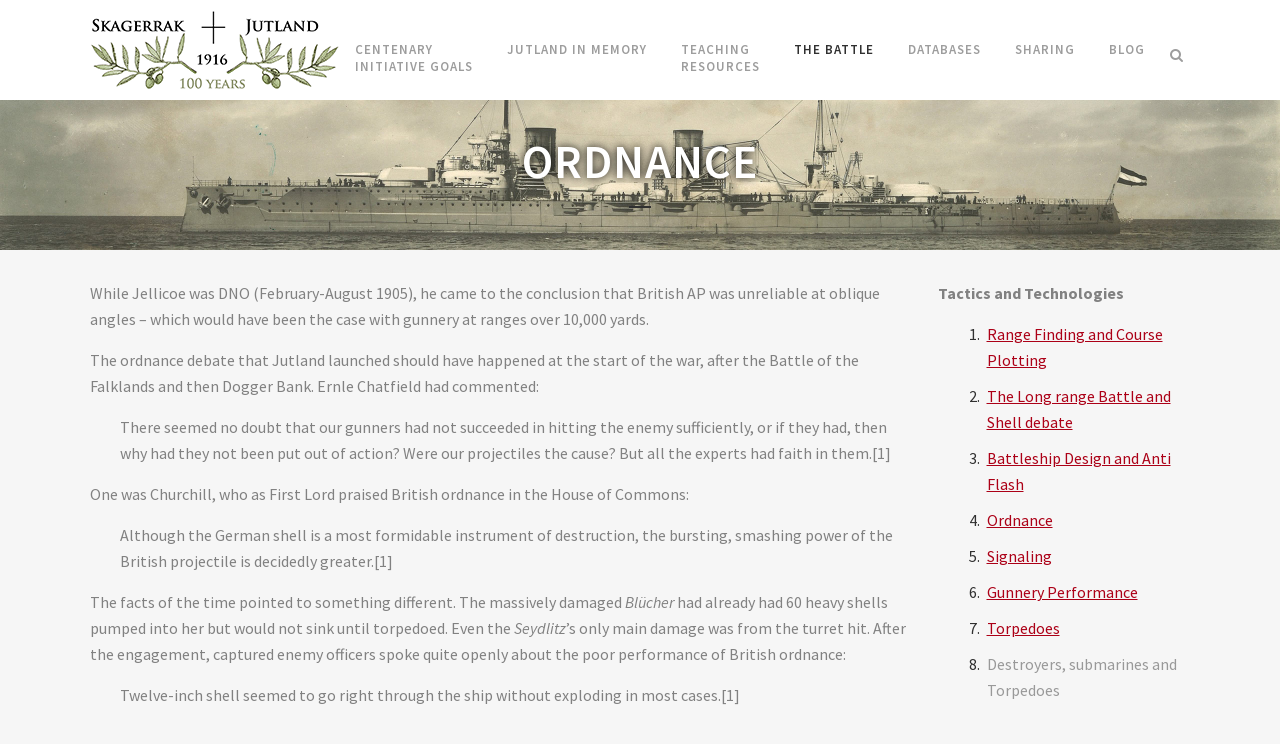

--- FILE ---
content_type: text/html; charset=UTF-8
request_url: https://www.jutland1916.com/tactics-and-technologies-4/ordnance-2/
body_size: 15571
content:
	<!DOCTYPE html>
<html lang="en-US">
<head>
	<meta charset="UTF-8" />
	
	<title>Ordnance - The Battle of Jutland - Centenary Initiative</title>

	
			
						<meta name="viewport" content="width=device-width,initial-scale=1,user-scalable=no">
		
	<link rel="profile" href="https://gmpg.org/xfn/11" />
	<link rel="pingback" href="https://www.jutland1916.com/xmlrpc.php" />
	<link rel="shortcut icon" type="image/x-icon" href="">
	<link rel="apple-touch-icon" href=""/>
	<link href='//fonts.googleapis.com/css?family=Raleway:100,200,300,400,500,600,700,800,900,300italic,400italic|Source+Sans+Pro:100,200,300,400,500,600,700,800,900,300italic,400italic&subset=latin,latin-ext' rel='stylesheet' type='text/css'>
<meta name='robots' content='index, follow, max-image-preview:large, max-snippet:-1, max-video-preview:-1' />

	<!-- This site is optimized with the Yoast SEO plugin v26.5 - https://yoast.com/wordpress/plugins/seo/ -->
	<meta name="description" content="Website dedicated to the Centenary of the Battle of Jutland (1916-2016): Ordnance" />
	<link rel="canonical" href="https://www.jutland1916.com/tactics-and-technologies-4/ordnance-2/" />
	<meta property="og:locale" content="en_US" />
	<meta property="og:type" content="article" />
	<meta property="og:title" content="Ordnance - The Battle of Jutland - Centenary Initiative" />
	<meta property="og:description" content="Website dedicated to the Centenary of the Battle of Jutland (1916-2016): Ordnance" />
	<meta property="og:url" content="https://www.jutland1916.com/tactics-and-technologies-4/ordnance-2/" />
	<meta property="og:site_name" content="The Battle of Jutland - Centenary Initiative" />
	<meta property="article:modified_time" content="2016-02-26T12:25:08+00:00" />
	<meta property="og:image" content="https://www.jutland1916.com/wp-content/uploads/Cartridge-12in.-B.L.-Cordite-M.D.-65LB-Size-45-Mark-1.jpg" />
	<meta name="twitter:card" content="summary_large_image" />
	<meta name="twitter:label1" content="Est. reading time" />
	<meta name="twitter:data1" content="4 minutes" />
	<script type="application/ld+json" class="yoast-schema-graph">{"@context":"https://schema.org","@graph":[{"@type":"WebPage","@id":"https://www.jutland1916.com/tactics-and-technologies-4/ordnance-2/","url":"https://www.jutland1916.com/tactics-and-technologies-4/ordnance-2/","name":"Ordnance - The Battle of Jutland - Centenary Initiative","isPartOf":{"@id":"https://www.jutland1916.com/#website"},"primaryImageOfPage":{"@id":"https://www.jutland1916.com/tactics-and-technologies-4/ordnance-2/#primaryimage"},"image":{"@id":"https://www.jutland1916.com/tactics-and-technologies-4/ordnance-2/#primaryimage"},"thumbnailUrl":"https://www.jutland1916.com/wp-content/uploads/Cartridge-12in.-B.L.-Cordite-M.D.-65LB-Size-45-Mark-1.jpg","datePublished":"2016-01-15T15:07:14+00:00","dateModified":"2016-02-26T12:25:08+00:00","description":"Website dedicated to the Centenary of the Battle of Jutland (1916-2016): Ordnance","breadcrumb":{"@id":"https://www.jutland1916.com/tactics-and-technologies-4/ordnance-2/#breadcrumb"},"inLanguage":"en-US","potentialAction":[{"@type":"ReadAction","target":["https://www.jutland1916.com/tactics-and-technologies-4/ordnance-2/"]}]},{"@type":"ImageObject","inLanguage":"en-US","@id":"https://www.jutland1916.com/tactics-and-technologies-4/ordnance-2/#primaryimage","url":"https://www.jutland1916.com/wp-content/uploads/Cartridge-12in.-B.L.-Cordite-M.D.-65LB-Size-45-Mark-1.jpg","contentUrl":"https://www.jutland1916.com/wp-content/uploads/Cartridge-12in.-B.L.-Cordite-M.D.-65LB-Size-45-Mark-1.jpg"},{"@type":"BreadcrumbList","@id":"https://www.jutland1916.com/tactics-and-technologies-4/ordnance-2/#breadcrumb","itemListElement":[{"@type":"ListItem","position":1,"name":"Home","item":"https://www.jutland1916.com/"},{"@type":"ListItem","position":2,"name":"Tactics and Technologies","item":"https://www.jutland1916.com/tactics-and-technologies-4/"},{"@type":"ListItem","position":3,"name":"Ordnance"}]},{"@type":"WebSite","@id":"https://www.jutland1916.com/#website","url":"https://www.jutland1916.com/","name":"The Battle of Jutland - Centenary Initiative","description":"","potentialAction":[{"@type":"SearchAction","target":{"@type":"EntryPoint","urlTemplate":"https://www.jutland1916.com/?s={search_term_string}"},"query-input":{"@type":"PropertyValueSpecification","valueRequired":true,"valueName":"search_term_string"}}],"inLanguage":"en-US"}]}</script>
	<!-- / Yoast SEO plugin. -->


<link rel='dns-prefetch' href='//code.jquery.com' />
<link rel="alternate" type="application/rss+xml" title="The Battle of Jutland - Centenary Initiative &raquo; Feed" href="https://www.jutland1916.com/feed/" />
<link rel="alternate" type="application/rss+xml" title="The Battle of Jutland - Centenary Initiative &raquo; Comments Feed" href="https://www.jutland1916.com/comments/feed/" />
<link rel="alternate" type="application/rss+xml" title="The Battle of Jutland - Centenary Initiative &raquo; Ordnance Comments Feed" href="https://www.jutland1916.com/tactics-and-technologies-4/ordnance-2/feed/" />
<link rel="alternate" title="oEmbed (JSON)" type="application/json+oembed" href="https://www.jutland1916.com/wp-json/oembed/1.0/embed?url=https%3A%2F%2Fwww.jutland1916.com%2Ftactics-and-technologies-4%2Fordnance-2%2F" />
<link rel="alternate" title="oEmbed (XML)" type="text/xml+oembed" href="https://www.jutland1916.com/wp-json/oembed/1.0/embed?url=https%3A%2F%2Fwww.jutland1916.com%2Ftactics-and-technologies-4%2Fordnance-2%2F&#038;format=xml" />
		<!-- This site uses the Google Analytics by ExactMetrics plugin v8.11.1 - Using Analytics tracking - https://www.exactmetrics.com/ -->
							<script src="//www.googletagmanager.com/gtag/js?id=G-H3LSTCVX55"  data-cfasync="false" data-wpfc-render="false" type="text/javascript" async></script>
			<script data-cfasync="false" data-wpfc-render="false" type="text/javascript">
				var em_version = '8.11.1';
				var em_track_user = true;
				var em_no_track_reason = '';
								var ExactMetricsDefaultLocations = {"page_location":"https:\/\/www.jutland1916.com\/tactics-and-technologies-4\/ordnance-2\/"};
								if ( typeof ExactMetricsPrivacyGuardFilter === 'function' ) {
					var ExactMetricsLocations = (typeof ExactMetricsExcludeQuery === 'object') ? ExactMetricsPrivacyGuardFilter( ExactMetricsExcludeQuery ) : ExactMetricsPrivacyGuardFilter( ExactMetricsDefaultLocations );
				} else {
					var ExactMetricsLocations = (typeof ExactMetricsExcludeQuery === 'object') ? ExactMetricsExcludeQuery : ExactMetricsDefaultLocations;
				}

								var disableStrs = [
										'ga-disable-G-H3LSTCVX55',
									];

				/* Function to detect opted out users */
				function __gtagTrackerIsOptedOut() {
					for (var index = 0; index < disableStrs.length; index++) {
						if (document.cookie.indexOf(disableStrs[index] + '=true') > -1) {
							return true;
						}
					}

					return false;
				}

				/* Disable tracking if the opt-out cookie exists. */
				if (__gtagTrackerIsOptedOut()) {
					for (var index = 0; index < disableStrs.length; index++) {
						window[disableStrs[index]] = true;
					}
				}

				/* Opt-out function */
				function __gtagTrackerOptout() {
					for (var index = 0; index < disableStrs.length; index++) {
						document.cookie = disableStrs[index] + '=true; expires=Thu, 31 Dec 2099 23:59:59 UTC; path=/';
						window[disableStrs[index]] = true;
					}
				}

				if ('undefined' === typeof gaOptout) {
					function gaOptout() {
						__gtagTrackerOptout();
					}
				}
								window.dataLayer = window.dataLayer || [];

				window.ExactMetricsDualTracker = {
					helpers: {},
					trackers: {},
				};
				if (em_track_user) {
					function __gtagDataLayer() {
						dataLayer.push(arguments);
					}

					function __gtagTracker(type, name, parameters) {
						if (!parameters) {
							parameters = {};
						}

						if (parameters.send_to) {
							__gtagDataLayer.apply(null, arguments);
							return;
						}

						if (type === 'event') {
														parameters.send_to = exactmetrics_frontend.v4_id;
							var hookName = name;
							if (typeof parameters['event_category'] !== 'undefined') {
								hookName = parameters['event_category'] + ':' + name;
							}

							if (typeof ExactMetricsDualTracker.trackers[hookName] !== 'undefined') {
								ExactMetricsDualTracker.trackers[hookName](parameters);
							} else {
								__gtagDataLayer('event', name, parameters);
							}
							
						} else {
							__gtagDataLayer.apply(null, arguments);
						}
					}

					__gtagTracker('js', new Date());
					__gtagTracker('set', {
						'developer_id.dNDMyYj': true,
											});
					if ( ExactMetricsLocations.page_location ) {
						__gtagTracker('set', ExactMetricsLocations);
					}
										__gtagTracker('config', 'G-H3LSTCVX55', {"forceSSL":"true"} );
										window.gtag = __gtagTracker;										(function () {
						/* https://developers.google.com/analytics/devguides/collection/analyticsjs/ */
						/* ga and __gaTracker compatibility shim. */
						var noopfn = function () {
							return null;
						};
						var newtracker = function () {
							return new Tracker();
						};
						var Tracker = function () {
							return null;
						};
						var p = Tracker.prototype;
						p.get = noopfn;
						p.set = noopfn;
						p.send = function () {
							var args = Array.prototype.slice.call(arguments);
							args.unshift('send');
							__gaTracker.apply(null, args);
						};
						var __gaTracker = function () {
							var len = arguments.length;
							if (len === 0) {
								return;
							}
							var f = arguments[len - 1];
							if (typeof f !== 'object' || f === null || typeof f.hitCallback !== 'function') {
								if ('send' === arguments[0]) {
									var hitConverted, hitObject = false, action;
									if ('event' === arguments[1]) {
										if ('undefined' !== typeof arguments[3]) {
											hitObject = {
												'eventAction': arguments[3],
												'eventCategory': arguments[2],
												'eventLabel': arguments[4],
												'value': arguments[5] ? arguments[5] : 1,
											}
										}
									}
									if ('pageview' === arguments[1]) {
										if ('undefined' !== typeof arguments[2]) {
											hitObject = {
												'eventAction': 'page_view',
												'page_path': arguments[2],
											}
										}
									}
									if (typeof arguments[2] === 'object') {
										hitObject = arguments[2];
									}
									if (typeof arguments[5] === 'object') {
										Object.assign(hitObject, arguments[5]);
									}
									if ('undefined' !== typeof arguments[1].hitType) {
										hitObject = arguments[1];
										if ('pageview' === hitObject.hitType) {
											hitObject.eventAction = 'page_view';
										}
									}
									if (hitObject) {
										action = 'timing' === arguments[1].hitType ? 'timing_complete' : hitObject.eventAction;
										hitConverted = mapArgs(hitObject);
										__gtagTracker('event', action, hitConverted);
									}
								}
								return;
							}

							function mapArgs(args) {
								var arg, hit = {};
								var gaMap = {
									'eventCategory': 'event_category',
									'eventAction': 'event_action',
									'eventLabel': 'event_label',
									'eventValue': 'event_value',
									'nonInteraction': 'non_interaction',
									'timingCategory': 'event_category',
									'timingVar': 'name',
									'timingValue': 'value',
									'timingLabel': 'event_label',
									'page': 'page_path',
									'location': 'page_location',
									'title': 'page_title',
									'referrer' : 'page_referrer',
								};
								for (arg in args) {
																		if (!(!args.hasOwnProperty(arg) || !gaMap.hasOwnProperty(arg))) {
										hit[gaMap[arg]] = args[arg];
									} else {
										hit[arg] = args[arg];
									}
								}
								return hit;
							}

							try {
								f.hitCallback();
							} catch (ex) {
							}
						};
						__gaTracker.create = newtracker;
						__gaTracker.getByName = newtracker;
						__gaTracker.getAll = function () {
							return [];
						};
						__gaTracker.remove = noopfn;
						__gaTracker.loaded = true;
						window['__gaTracker'] = __gaTracker;
					})();
									} else {
										console.log("");
					(function () {
						function __gtagTracker() {
							return null;
						}

						window['__gtagTracker'] = __gtagTracker;
						window['gtag'] = __gtagTracker;
					})();
									}
			</script>
							<!-- / Google Analytics by ExactMetrics -->
		<style id='wp-img-auto-sizes-contain-inline-css' type='text/css'>
img:is([sizes=auto i],[sizes^="auto," i]){contain-intrinsic-size:3000px 1500px}
/*# sourceURL=wp-img-auto-sizes-contain-inline-css */
</style>
<style id='wp-emoji-styles-inline-css' type='text/css'>

	img.wp-smiley, img.emoji {
		display: inline !important;
		border: none !important;
		box-shadow: none !important;
		height: 1em !important;
		width: 1em !important;
		margin: 0 0.07em !important;
		vertical-align: -0.1em !important;
		background: none !important;
		padding: 0 !important;
	}
/*# sourceURL=wp-emoji-styles-inline-css */
</style>
<link rel='stylesheet' id='wp-block-library-css' href='https://www.jutland1916.com/wp-includes/css/dist/block-library/style.min.css?ver=37d66794e7da7fb58d7c7c2931e16cde' type='text/css' media='all' />
<style id='global-styles-inline-css' type='text/css'>
:root{--wp--preset--aspect-ratio--square: 1;--wp--preset--aspect-ratio--4-3: 4/3;--wp--preset--aspect-ratio--3-4: 3/4;--wp--preset--aspect-ratio--3-2: 3/2;--wp--preset--aspect-ratio--2-3: 2/3;--wp--preset--aspect-ratio--16-9: 16/9;--wp--preset--aspect-ratio--9-16: 9/16;--wp--preset--color--black: #000000;--wp--preset--color--cyan-bluish-gray: #abb8c3;--wp--preset--color--white: #ffffff;--wp--preset--color--pale-pink: #f78da7;--wp--preset--color--vivid-red: #cf2e2e;--wp--preset--color--luminous-vivid-orange: #ff6900;--wp--preset--color--luminous-vivid-amber: #fcb900;--wp--preset--color--light-green-cyan: #7bdcb5;--wp--preset--color--vivid-green-cyan: #00d084;--wp--preset--color--pale-cyan-blue: #8ed1fc;--wp--preset--color--vivid-cyan-blue: #0693e3;--wp--preset--color--vivid-purple: #9b51e0;--wp--preset--gradient--vivid-cyan-blue-to-vivid-purple: linear-gradient(135deg,rgb(6,147,227) 0%,rgb(155,81,224) 100%);--wp--preset--gradient--light-green-cyan-to-vivid-green-cyan: linear-gradient(135deg,rgb(122,220,180) 0%,rgb(0,208,130) 100%);--wp--preset--gradient--luminous-vivid-amber-to-luminous-vivid-orange: linear-gradient(135deg,rgb(252,185,0) 0%,rgb(255,105,0) 100%);--wp--preset--gradient--luminous-vivid-orange-to-vivid-red: linear-gradient(135deg,rgb(255,105,0) 0%,rgb(207,46,46) 100%);--wp--preset--gradient--very-light-gray-to-cyan-bluish-gray: linear-gradient(135deg,rgb(238,238,238) 0%,rgb(169,184,195) 100%);--wp--preset--gradient--cool-to-warm-spectrum: linear-gradient(135deg,rgb(74,234,220) 0%,rgb(151,120,209) 20%,rgb(207,42,186) 40%,rgb(238,44,130) 60%,rgb(251,105,98) 80%,rgb(254,248,76) 100%);--wp--preset--gradient--blush-light-purple: linear-gradient(135deg,rgb(255,206,236) 0%,rgb(152,150,240) 100%);--wp--preset--gradient--blush-bordeaux: linear-gradient(135deg,rgb(254,205,165) 0%,rgb(254,45,45) 50%,rgb(107,0,62) 100%);--wp--preset--gradient--luminous-dusk: linear-gradient(135deg,rgb(255,203,112) 0%,rgb(199,81,192) 50%,rgb(65,88,208) 100%);--wp--preset--gradient--pale-ocean: linear-gradient(135deg,rgb(255,245,203) 0%,rgb(182,227,212) 50%,rgb(51,167,181) 100%);--wp--preset--gradient--electric-grass: linear-gradient(135deg,rgb(202,248,128) 0%,rgb(113,206,126) 100%);--wp--preset--gradient--midnight: linear-gradient(135deg,rgb(2,3,129) 0%,rgb(40,116,252) 100%);--wp--preset--font-size--small: 13px;--wp--preset--font-size--medium: 20px;--wp--preset--font-size--large: 36px;--wp--preset--font-size--x-large: 42px;--wp--preset--spacing--20: 0.44rem;--wp--preset--spacing--30: 0.67rem;--wp--preset--spacing--40: 1rem;--wp--preset--spacing--50: 1.5rem;--wp--preset--spacing--60: 2.25rem;--wp--preset--spacing--70: 3.38rem;--wp--preset--spacing--80: 5.06rem;--wp--preset--shadow--natural: 6px 6px 9px rgba(0, 0, 0, 0.2);--wp--preset--shadow--deep: 12px 12px 50px rgba(0, 0, 0, 0.4);--wp--preset--shadow--sharp: 6px 6px 0px rgba(0, 0, 0, 0.2);--wp--preset--shadow--outlined: 6px 6px 0px -3px rgb(255, 255, 255), 6px 6px rgb(0, 0, 0);--wp--preset--shadow--crisp: 6px 6px 0px rgb(0, 0, 0);}:where(.is-layout-flex){gap: 0.5em;}:where(.is-layout-grid){gap: 0.5em;}body .is-layout-flex{display: flex;}.is-layout-flex{flex-wrap: wrap;align-items: center;}.is-layout-flex > :is(*, div){margin: 0;}body .is-layout-grid{display: grid;}.is-layout-grid > :is(*, div){margin: 0;}:where(.wp-block-columns.is-layout-flex){gap: 2em;}:where(.wp-block-columns.is-layout-grid){gap: 2em;}:where(.wp-block-post-template.is-layout-flex){gap: 1.25em;}:where(.wp-block-post-template.is-layout-grid){gap: 1.25em;}.has-black-color{color: var(--wp--preset--color--black) !important;}.has-cyan-bluish-gray-color{color: var(--wp--preset--color--cyan-bluish-gray) !important;}.has-white-color{color: var(--wp--preset--color--white) !important;}.has-pale-pink-color{color: var(--wp--preset--color--pale-pink) !important;}.has-vivid-red-color{color: var(--wp--preset--color--vivid-red) !important;}.has-luminous-vivid-orange-color{color: var(--wp--preset--color--luminous-vivid-orange) !important;}.has-luminous-vivid-amber-color{color: var(--wp--preset--color--luminous-vivid-amber) !important;}.has-light-green-cyan-color{color: var(--wp--preset--color--light-green-cyan) !important;}.has-vivid-green-cyan-color{color: var(--wp--preset--color--vivid-green-cyan) !important;}.has-pale-cyan-blue-color{color: var(--wp--preset--color--pale-cyan-blue) !important;}.has-vivid-cyan-blue-color{color: var(--wp--preset--color--vivid-cyan-blue) !important;}.has-vivid-purple-color{color: var(--wp--preset--color--vivid-purple) !important;}.has-black-background-color{background-color: var(--wp--preset--color--black) !important;}.has-cyan-bluish-gray-background-color{background-color: var(--wp--preset--color--cyan-bluish-gray) !important;}.has-white-background-color{background-color: var(--wp--preset--color--white) !important;}.has-pale-pink-background-color{background-color: var(--wp--preset--color--pale-pink) !important;}.has-vivid-red-background-color{background-color: var(--wp--preset--color--vivid-red) !important;}.has-luminous-vivid-orange-background-color{background-color: var(--wp--preset--color--luminous-vivid-orange) !important;}.has-luminous-vivid-amber-background-color{background-color: var(--wp--preset--color--luminous-vivid-amber) !important;}.has-light-green-cyan-background-color{background-color: var(--wp--preset--color--light-green-cyan) !important;}.has-vivid-green-cyan-background-color{background-color: var(--wp--preset--color--vivid-green-cyan) !important;}.has-pale-cyan-blue-background-color{background-color: var(--wp--preset--color--pale-cyan-blue) !important;}.has-vivid-cyan-blue-background-color{background-color: var(--wp--preset--color--vivid-cyan-blue) !important;}.has-vivid-purple-background-color{background-color: var(--wp--preset--color--vivid-purple) !important;}.has-black-border-color{border-color: var(--wp--preset--color--black) !important;}.has-cyan-bluish-gray-border-color{border-color: var(--wp--preset--color--cyan-bluish-gray) !important;}.has-white-border-color{border-color: var(--wp--preset--color--white) !important;}.has-pale-pink-border-color{border-color: var(--wp--preset--color--pale-pink) !important;}.has-vivid-red-border-color{border-color: var(--wp--preset--color--vivid-red) !important;}.has-luminous-vivid-orange-border-color{border-color: var(--wp--preset--color--luminous-vivid-orange) !important;}.has-luminous-vivid-amber-border-color{border-color: var(--wp--preset--color--luminous-vivid-amber) !important;}.has-light-green-cyan-border-color{border-color: var(--wp--preset--color--light-green-cyan) !important;}.has-vivid-green-cyan-border-color{border-color: var(--wp--preset--color--vivid-green-cyan) !important;}.has-pale-cyan-blue-border-color{border-color: var(--wp--preset--color--pale-cyan-blue) !important;}.has-vivid-cyan-blue-border-color{border-color: var(--wp--preset--color--vivid-cyan-blue) !important;}.has-vivid-purple-border-color{border-color: var(--wp--preset--color--vivid-purple) !important;}.has-vivid-cyan-blue-to-vivid-purple-gradient-background{background: var(--wp--preset--gradient--vivid-cyan-blue-to-vivid-purple) !important;}.has-light-green-cyan-to-vivid-green-cyan-gradient-background{background: var(--wp--preset--gradient--light-green-cyan-to-vivid-green-cyan) !important;}.has-luminous-vivid-amber-to-luminous-vivid-orange-gradient-background{background: var(--wp--preset--gradient--luminous-vivid-amber-to-luminous-vivid-orange) !important;}.has-luminous-vivid-orange-to-vivid-red-gradient-background{background: var(--wp--preset--gradient--luminous-vivid-orange-to-vivid-red) !important;}.has-very-light-gray-to-cyan-bluish-gray-gradient-background{background: var(--wp--preset--gradient--very-light-gray-to-cyan-bluish-gray) !important;}.has-cool-to-warm-spectrum-gradient-background{background: var(--wp--preset--gradient--cool-to-warm-spectrum) !important;}.has-blush-light-purple-gradient-background{background: var(--wp--preset--gradient--blush-light-purple) !important;}.has-blush-bordeaux-gradient-background{background: var(--wp--preset--gradient--blush-bordeaux) !important;}.has-luminous-dusk-gradient-background{background: var(--wp--preset--gradient--luminous-dusk) !important;}.has-pale-ocean-gradient-background{background: var(--wp--preset--gradient--pale-ocean) !important;}.has-electric-grass-gradient-background{background: var(--wp--preset--gradient--electric-grass) !important;}.has-midnight-gradient-background{background: var(--wp--preset--gradient--midnight) !important;}.has-small-font-size{font-size: var(--wp--preset--font-size--small) !important;}.has-medium-font-size{font-size: var(--wp--preset--font-size--medium) !important;}.has-large-font-size{font-size: var(--wp--preset--font-size--large) !important;}.has-x-large-font-size{font-size: var(--wp--preset--font-size--x-large) !important;}
/*# sourceURL=global-styles-inline-css */
</style>

<style id='classic-theme-styles-inline-css' type='text/css'>
/*! This file is auto-generated */
.wp-block-button__link{color:#fff;background-color:#32373c;border-radius:9999px;box-shadow:none;text-decoration:none;padding:calc(.667em + 2px) calc(1.333em + 2px);font-size:1.125em}.wp-block-file__button{background:#32373c;color:#fff;text-decoration:none}
/*# sourceURL=/wp-includes/css/classic-themes.min.css */
</style>
<link rel='stylesheet' id='default_style-css' href='https://www.jutland1916.com/wp-content/themes/bridge/style.css?ver=37d66794e7da7fb58d7c7c2931e16cde' type='text/css' media='all' />
<link rel='stylesheet' id='qode_font_awesome-css' href='https://www.jutland1916.com/wp-content/themes/bridge/css/font-awesome/css/font-awesome.min.css?ver=37d66794e7da7fb58d7c7c2931e16cde' type='text/css' media='all' />
<link rel='stylesheet' id='qode_font_elegant-css' href='https://www.jutland1916.com/wp-content/themes/bridge/css/elegant-icons/style.min.css?ver=37d66794e7da7fb58d7c7c2931e16cde' type='text/css' media='all' />
<link rel='stylesheet' id='qode_linea_icons-css' href='https://www.jutland1916.com/wp-content/themes/bridge/css/linea-icons/style.css?ver=37d66794e7da7fb58d7c7c2931e16cde' type='text/css' media='all' />
<link rel='stylesheet' id='stylesheet-css' href='https://www.jutland1916.com/wp-content/themes/bridge/css/stylesheet.min.css?ver=37d66794e7da7fb58d7c7c2931e16cde' type='text/css' media='all' />
<link rel='stylesheet' id='qode_print-css' href='https://www.jutland1916.com/wp-content/themes/bridge/css/print.css?ver=37d66794e7da7fb58d7c7c2931e16cde' type='text/css' media='all' />
<link rel='stylesheet' id='mac_stylesheet-css' href='https://www.jutland1916.com/wp-content/themes/bridge/css/mac_stylesheet.css?ver=37d66794e7da7fb58d7c7c2931e16cde' type='text/css' media='all' />
<link rel='stylesheet' id='webkit-css' href='https://www.jutland1916.com/wp-content/themes/bridge/css/webkit_stylesheet.css?ver=37d66794e7da7fb58d7c7c2931e16cde' type='text/css' media='all' />
<link rel='stylesheet' id='style_dynamic-css' href='https://www.jutland1916.com/wp-content/themes/bridge/css/style_dynamic.css?ver=1748934798' type='text/css' media='all' />
<link rel='stylesheet' id='responsive-css' href='https://www.jutland1916.com/wp-content/themes/bridge/css/responsive.min.css?ver=37d66794e7da7fb58d7c7c2931e16cde' type='text/css' media='all' />
<link rel='stylesheet' id='style_dynamic_responsive-css' href='https://www.jutland1916.com/wp-content/themes/bridge/css/style_dynamic_responsive.css?ver=1748934798' type='text/css' media='all' />
<link rel='stylesheet' id='js_composer_front-css' href='https://www.jutland1916.com/wp-content/plugins/js_composer/assets/css/js_composer.min.css?ver=4.11.2.1' type='text/css' media='all' />
<link rel='stylesheet' id='custom_css-css' href='https://www.jutland1916.com/wp-content/themes/bridge/css/custom_css.css?ver=1748934798' type='text/css' media='all' />
<link rel='stylesheet' id='subscribe-by-email-widget-css-css' href='https://www.jutland1916.com/wp-content/plugins/subscribe-by-email/assets/css/widget/widget.css?ver=20130522' type='text/css' media='all' />
<link rel='stylesheet' id='childstyle-css' href='https://www.jutland1916.com/wp-content/themes/bridge-child/style.css?ver=37d66794e7da7fb58d7c7c2931e16cde' type='text/css' media='all' />
<link rel='stylesheet' id='datatables-css' href='https://www.jutland1916.com/wp-content/themes/bridge-child/css/datatables.css?ver=37d66794e7da7fb58d7c7c2931e16cde' type='text/css' media='all' />
<link rel='stylesheet' id='imagezoom-css' href='https://www.jutland1916.com/wp-content/themes/bridge-child/css/imagezoom.css?ver=37d66794e7da7fb58d7c7c2931e16cde' type='text/css' media='all' />
<link rel='stylesheet' id='sbe-form-css-css' href='https://www.jutland1916.com/wp-content/plugins/subscribe-by-email/assets//css/shortcode.css?ver=20140212' type='text/css' media='all' />
<script type="text/javascript" src="https://www.jutland1916.com/wp-content/plugins/google-analytics-dashboard-for-wp/assets/js/frontend-gtag.min.js?ver=8.11.1" id="exactmetrics-frontend-script-js" async="async" data-wp-strategy="async"></script>
<script data-cfasync="false" data-wpfc-render="false" type="text/javascript" id='exactmetrics-frontend-script-js-extra'>/* <![CDATA[ */
var exactmetrics_frontend = {"js_events_tracking":"true","download_extensions":"zip,mp3,mpeg,pdf,docx,pptx,xlsx,rar","inbound_paths":"[{\"path\":\"\\\/go\\\/\",\"label\":\"affiliate\"},{\"path\":\"\\\/recommend\\\/\",\"label\":\"affiliate\"}]","home_url":"https:\/\/www.jutland1916.com","hash_tracking":"false","v4_id":"G-H3LSTCVX55"};/* ]]> */
</script>
<script type="text/javascript" id="wpgmza_data-js-extra">
/* <![CDATA[ */
var wpgmza_google_api_status = {"message":"Enqueued","code":"ENQUEUED"};
//# sourceURL=wpgmza_data-js-extra
/* ]]> */
</script>
<script type="text/javascript" src="https://www.jutland1916.com/wp-content/plugins/wp-google-maps/wpgmza_data.js?ver=37d66794e7da7fb58d7c7c2931e16cde" id="wpgmza_data-js"></script>
<script type="text/javascript" src="https://code.jquery.com/jquery-1.11.3.min.js?ver=1.11.3" id="jquery-js"></script>
<script type="text/javascript" id="sbe-widget-js-js-extra">
/* <![CDATA[ */
var sbe_widget_captions = {"ajaxurl":"https://www.jutland1916.com/wp-admin/admin-ajax.php","nonce":"b0e765c8a2"};
//# sourceURL=sbe-widget-js-js-extra
/* ]]> */
</script>
<script type="text/javascript" src="https://www.jutland1916.com/wp-content/plugins/subscribe-by-email/assets/js/widget.js?ver=37d66794e7da7fb58d7c7c2931e16cde" id="sbe-widget-js-js"></script>
<link rel="https://api.w.org/" href="https://www.jutland1916.com/wp-json/" /><link rel="alternate" title="JSON" type="application/json" href="https://www.jutland1916.com/wp-json/wp/v2/pages/33075" /><link rel="EditURI" type="application/rsd+xml" title="RSD" href="https://www.jutland1916.com/xmlrpc.php?rsd" />
<style type="text/css">.recentcomments a{display:inline !important;padding:0 !important;margin:0 !important;}</style><meta name="generator" content="Powered by Visual Composer - drag and drop page builder for WordPress."/>
<!--[if lte IE 9]><link rel="stylesheet" type="text/css" href="https://www.jutland1916.com/wp-content/plugins/js_composer/assets/css/vc_lte_ie9.min.css" media="screen"><![endif]--><!--[if IE  8]><link rel="stylesheet" type="text/css" href="https://www.jutland1916.com/wp-content/plugins/js_composer/assets/css/vc-ie8.min.css" media="screen"><![endif]--><noscript><style type="text/css"> .wpb_animate_when_almost_visible { opacity: 1; }</style></noscript></head>

<body data-rsssl=1 class="wp-singular page-template-default page page-id-33075 page-child parent-pageid-33030 wp-theme-bridge wp-child-theme-bridge-child  qode-child-theme-ver-1.0.0 qode-theme-ver-9.1.3 wpb-js-composer js-comp-ver-4.11.2.1 vc_responsive">

						<div class="wrapper">
	<div class="wrapper_inner">
	<!-- Google Analytics start -->
		<!-- Google Analytics end -->

	


<header class=" scroll_header_top_area  stick scrolled_not_transparent page_header">
    <div class="header_inner clearfix">

		
					<form role="search" id="searchform" action="https://www.jutland1916.com/" class="qode_search_form" method="get">
									<div class="container">
					<div class="container_inner clearfix">
				
                <i class="qode_icon_font_awesome fa fa-search qode_icon_in_search" ></i>				<input type="text" placeholder="Search" name="s" class="qode_search_field" autocomplete="off" />
				<input type="submit" value="Search" />

				<div class="qode_search_close">
					<a href="#">
                        <i class="qode_icon_font_awesome fa fa-times qode_icon_in_search" ></i>					</a>
				</div>
										</div>
					</div>
							</form>
				
		<div class="header_top_bottom_holder">
		<div class="header_bottom clearfix" style='' >
		    				<div class="container">
					<div class="container_inner clearfix">
                    			                					<div class="header_inner_left">
                        													<div class="mobile_menu_button">
                                <span>
                                    <i class="qode_icon_font_awesome fa fa-bars " ></i>                                </span>
                            </div>
												<div class="logo_wrapper">
                            							<div class="q_logo">
								<a href="https://www.jutland1916.com/">
									<img class="normal" src="https://www.jutland1916.com/wp-content/uploads/memorial-logo_web.png" alt="Logo"/>
									<img class="light" src="https://www.jutland1916.com/wp-content/themes/bridge/img/logo.png" alt="Logo"/>
									<img class="dark" src="https://www.jutland1916.com/wp-content/themes/bridge/img/logo_black.png" alt="Logo"/>
									<img class="sticky" src="https://www.jutland1916.com/wp-content/uploads/memorial-logo_web.png" alt="Logo"/>
									<img class="mobile" src="https://www.jutland1916.com/wp-content/uploads/memorial-logo_web.png" alt="Logo"/>
																	</a>
							</div>
                            						</div>
                                                					</div>
                    					                                                							<div class="header_inner_right">
                                <div class="side_menu_button_wrapper right">
																		                                    <div class="side_menu_button">
									
																					<a class="search_button search_slides_from_window_top normal" href="javascript:void(0)">
                                                <i class="qode_icon_font_awesome fa fa-search " ></i>											</a>
								
																					                                                                                                                    </div>
                                </div>
							</div>
												
						
						<nav class="main_menu drop_down right">
						<ul id="menu-main-menu" class=""><li id="nav-menu-item-15615" class="menu-item menu-item-type-custom menu-item-object-custom menu-item-has-children  has_sub narrow"><a href="#" class=""><i class="menu_icon blank fa"></i><span>Centenary<br/>Initiative Goals</span><span class="plus"></span></a>
<div class="second"><div class="inner"><ul>
	<li id="nav-menu-item-15187" class="menu-item menu-item-type-post_type menu-item-object-page "><a href="https://www.jutland1916.com/our-goals/" class=""><i class="menu_icon blank fa"></i><span>Jutland centenary Initiative Goals</span><span class="plus"></span></a></li>
	<li id="nav-menu-item-15228" class="menu-item menu-item-type-post_type menu-item-object-page "><a href="https://www.jutland1916.com/who-we-are/" class=""><i class="menu_icon blank fa"></i><span>Who we are</span><span class="plus"></span></a></li>
	<li id="nav-menu-item-34012" class="menu-item menu-item-type-post_type menu-item-object-page "><a href="https://www.jutland1916.com/speaking-events/" class=""><i class="menu_icon blank fa"></i><span>Speaking Events</span><span class="plus"></span></a></li>
	<li id="nav-menu-item-25595" class="menu-item menu-item-type-post_type menu-item-object-page "><a href="https://www.jutland1916.com/events-planned/" class=""><i class="menu_icon blank fa"></i><span>2016 Events planned</span><span class="plus"></span></a></li>
</ul></div></div>
</li>
<li id="nav-menu-item-33775" class="menu-item menu-item-type-custom menu-item-object-custom menu-item-has-children  has_sub narrow"><a href="#" class=""><i class="menu_icon blank fa"></i><span>Jutland In Memory</span><span class="plus"></span></a>
<div class="second"><div class="inner"><ul>
	<li id="nav-menu-item-34222" class="menu-item menu-item-type-post_type menu-item-object-page "><a href="https://www.jutland1916.com/ships-stories/" class=""><i class="menu_icon blank fa"></i><span>Ships Stories</span><span class="plus"></span></a></li>
	<li id="nav-menu-item-33127" class="menu-item menu-item-type-post_type menu-item-object-page "><a href="https://www.jutland1916.com/jutland-in-memory/" class=""><i class="menu_icon blank fa"></i><span>Jutland Memorial Park</span><span class="plus"></span></a></li>
	<li id="nav-menu-item-33774" class="menu-item menu-item-type-post_type menu-item-object-page "><a href="https://www.jutland1916.com/the-victoria-cross-at-jutland/" class=""><i class="menu_icon blank fa"></i><span>The Victoria Cross At Jutland</span><span class="plus"></span></a></li>
</ul></div></div>
</li>
<li id="nav-menu-item-14977" class="menu-item menu-item-type-custom menu-item-object-custom menu-item-has-children  has_sub narrow"><a href="#" class=""><i class="menu_icon blank fa"></i><span>Teaching<br/>Resources</span><span class="plus"></span></a>
<div class="second"><div class="inner"><ul>
	<li id="nav-menu-item-15067" class="menu-item menu-item-type-post_type menu-item-object-page "><a href="https://www.jutland1916.com/educational-resources/" class=""><i class="menu_icon blank fa"></i><span>Teaching  Materials</span><span class="plus"></span></a></li>
	<li id="nav-menu-item-15099" class="menu-item menu-item-type-post_type menu-item-object-page "><a href="https://www.jutland1916.com/translation-platform/" class=""><i class="menu_icon blank fa"></i><span>HELP US REVIVE A DISAPPEARING GERMAN LITERATURE</span><span class="plus"></span></a></li>
	<li id="nav-menu-item-32780" class="menu-item menu-item-type-post_type menu-item-object-page "><a href="https://www.jutland1916.com/source-materials/" class=""><i class="menu_icon blank fa"></i><span>Source Materials</span><span class="plus"></span></a></li>
	<li id="nav-menu-item-20955" class="menu-item menu-item-type-post_type menu-item-object-page "><a href="https://www.jutland1916.com/our-goals-2/" class=""><i class="menu_icon blank fa"></i><span>Useful Links &#038; Sources</span><span class="plus"></span></a></li>
</ul></div></div>
</li>
<li id="nav-menu-item-14955" class="menu-item menu-item-type-custom menu-item-object-custom current-menu-ancestor menu-item-has-children active has_sub narrow"><a href="#" class=" current "><i class="menu_icon blank fa"></i><span>The Battle</span><span class="plus"></span></a>
<div class="second"><div class="inner"><ul>
	<li id="nav-menu-item-15602" class="menu-item menu-item-type-post_type menu-item-object-page "><a href="https://www.jutland1916.com/understanding-the-battle/" class=""><i class="menu_icon blank fa"></i><span>Understanding the Battle</span><span class="plus"></span></a></li>
	<li id="nav-menu-item-33295" class="menu-item menu-item-type-post_type menu-item-object-page current-page-ancestor current-menu-ancestor current-menu-parent current-page-parent current_page_parent current_page_ancestor menu-item-has-children sub"><a href="https://www.jutland1916.com/tactics-and-technologies-4/" class=""><i class="menu_icon blank fa"></i><span>Tactics and Technologies</span><span class="plus"></span><i class="q_menu_arrow fa fa-angle-right"></i></a>
	<ul>
		<li id="nav-menu-item-33304" class="menu-item menu-item-type-post_type menu-item-object-page "><a href="https://www.jutland1916.com/tactics-and-technologies-4/range-finding-and-course-plotting-2/" class=""><i class="menu_icon blank fa"></i><span>Range Finding and Course Plotting</span><span class="plus"></span></a></li>
		<li id="nav-menu-item-33303" class="menu-item menu-item-type-post_type menu-item-object-page "><a href="https://www.jutland1916.com/tactics-and-technologies-4/the-long-range-battle-and-shell-debate/" class=""><i class="menu_icon blank fa"></i><span>The Long range Battle and Shell debate</span><span class="plus"></span></a></li>
		<li id="nav-menu-item-33302" class="menu-item menu-item-type-post_type menu-item-object-page "><a href="https://www.jutland1916.com/tactics-and-technologies-4/battleship-design-and-anti-flash/" class=""><i class="menu_icon blank fa"></i><span>Battleship Design and Anti Flash</span><span class="plus"></span></a></li>
		<li id="nav-menu-item-33301" class="menu-item menu-item-type-post_type menu-item-object-page current-menu-item page_item page-item-33075 current_page_item "><a href="https://www.jutland1916.com/tactics-and-technologies-4/ordnance-2/" class=""><i class="menu_icon blank fa"></i><span>Ordnance</span><span class="plus"></span></a></li>
		<li id="nav-menu-item-33298" class="menu-item menu-item-type-post_type menu-item-object-page "><a href="https://www.jutland1916.com/tactics-and-technologies-4/signaling/" class=""><i class="menu_icon blank fa"></i><span>Signaling</span><span class="plus"></span></a></li>
		<li id="nav-menu-item-33300" class="menu-item menu-item-type-post_type menu-item-object-page "><a href="https://www.jutland1916.com/tactics-and-technologies-4/gunnery-performance/" class=""><i class="menu_icon blank fa"></i><span>Gunnery Performance</span><span class="plus"></span></a></li>
		<li id="nav-menu-item-33299" class="menu-item menu-item-type-post_type menu-item-object-page "><a href="https://www.jutland1916.com/tactics-and-technologies-4/torpedoes-2/" class=""><i class="menu_icon blank fa"></i><span>Torpedoes</span><span class="plus"></span></a></li>
		<li id="nav-menu-item-33297" class="menu-item menu-item-type-post_type menu-item-object-page "><a href="https://www.jutland1916.com/tactics-and-technologies-4/decryption-and-intelligence/" class=""><i class="menu_icon blank fa"></i><span>Decryption and Intelligence</span><span class="plus"></span></a></li>
		<li id="nav-menu-item-33296" class="menu-item menu-item-type-post_type menu-item-object-page "><a href="https://www.jutland1916.com/tactics-and-technologies-4/british-battlefield-intelligence/" class=""><i class="menu_icon blank fa"></i><span>British Battlefield Intelligence</span><span class="plus"></span></a></li>
	</ul>
</li>
</ul></div></div>
</li>
<li id="nav-menu-item-14956" class="menu-item menu-item-type-custom menu-item-object-custom menu-item-has-children  has_sub narrow"><a href="#" class=""><i class="menu_icon blank fa"></i><span>Databases</span><span class="plus"></span></a>
<div class="second"><div class="inner"><ul>
	<li id="nav-menu-item-15007" class="menu-item menu-item-type-post_type menu-item-object-page "><a href="https://www.jutland1916.com/ships-table/" class=""><i class="menu_icon blank fa"></i><span>Ships</span><span class="plus"></span></a></li>
	<li id="nav-menu-item-25589" class="menu-item menu-item-type-post_type menu-item-object-page "><a href="https://www.jutland1916.com/gunnery-table/" class=""><i class="menu_icon blank fa"></i><span>Gunnery</span><span class="plus"></span></a></li>
	<li id="nav-menu-item-25588" class="menu-item menu-item-type-post_type menu-item-object-page "><a href="https://www.jutland1916.com/signals/" class=""><i class="menu_icon blank fa"></i><span>Signals</span><span class="plus"></span></a></li>
	<li id="nav-menu-item-21118" class="menu-item menu-item-type-post_type menu-item-object-page "><a href="https://www.jutland1916.com/paintings/" class=""><i class="menu_icon blank fa"></i><span>The Artist&#8217;s Eye</span><span class="plus"></span></a></li>
	<li id="nav-menu-item-33697" class="menu-item menu-item-type-post_type menu-item-object-page menu-item-has-children sub"><a href="https://www.jutland1916.com/press-clippings-index/" class=""><i class="menu_icon blank fa"></i><span>Press Clippings</span><span class="plus"></span><i class="q_menu_arrow fa fa-angle-right"></i></a>
	<ul>
		<li id="nav-menu-item-21109" class="menu-item menu-item-type-post_type menu-item-object-page "><a href="https://www.jutland1916.com/press-clippings-index/press-clippings-1916-1917/" class=""><i class="menu_icon blank fa"></i><span>Press Clippings 1916-1917</span><span class="plus"></span></a></li>
		<li id="nav-menu-item-33701" class="menu-item menu-item-type-post_type menu-item-object-page "><a href="https://www.jutland1916.com/press-clippings-index/press-clippings-1917-1918/" class=""><i class="menu_icon blank fa"></i><span>Press Clippings 1917-1918</span><span class="plus"></span></a></li>
		<li id="nav-menu-item-33700" class="menu-item menu-item-type-post_type menu-item-object-page "><a href="https://www.jutland1916.com/press-clippings-index/press-clippings-1918/" class=""><i class="menu_icon blank fa"></i><span>Press Clippings 1918</span><span class="plus"></span></a></li>
		<li id="nav-menu-item-33699" class="menu-item menu-item-type-post_type menu-item-object-page "><a href="https://www.jutland1916.com/press-clippings-index/press-clippings-1935-vol-1/" class=""><i class="menu_icon blank fa"></i><span>Press Clippings 1935 (Vol.1)</span><span class="plus"></span></a></li>
		<li id="nav-menu-item-33698" class="menu-item menu-item-type-post_type menu-item-object-page "><a href="https://www.jutland1916.com/press-clippings-index/press-clippings-1935-vol-2/" class=""><i class="menu_icon blank fa"></i><span>Press Clippings 1935 (Vol.2)</span><span class="plus"></span></a></li>
	</ul>
</li>
	<li id="nav-menu-item-25676" class="menu-item menu-item-type-post_type menu-item-object-page "><a href="https://www.jutland1916.com/maps/" class=""><i class="menu_icon blank fa"></i><span>Trackcharts</span><span class="plus"></span></a></li>
	<li id="nav-menu-item-26694" class="menu-item menu-item-type-post_type menu-item-object-page "><a href="https://www.jutland1916.com/the-jutland-roll-of-honor/" class=""><i class="menu_icon blank fa"></i><span>The Jutland Roll of Honor</span><span class="plus"></span></a></li>
</ul></div></div>
</li>
<li id="nav-menu-item-14962" class="menu-item menu-item-type-custom menu-item-object-custom menu-item-has-children  has_sub narrow"><a href="#" class=""><i class="menu_icon blank fa"></i><span>Sharing</span><span class="plus"></span></a>
<div class="second"><div class="inner"><ul>
	<li id="nav-menu-item-15591" class="menu-item menu-item-type-post_type menu-item-object-page "><a href="https://www.jutland1916.com/share-locations-and-events/" class=""><i class="menu_icon blank fa"></i><span>Share Locations and Events</span><span class="plus"></span></a></li>
	<li id="nav-menu-item-32499" class="menu-item menu-item-type-post_type menu-item-object-page "><a href="https://www.jutland1916.com/submit-stories/" class=""><i class="menu_icon blank fa"></i><span>Submit Stories</span><span class="plus"></span></a></li>
</ul></div></div>
</li>
<li id="nav-menu-item-15039" class="menu-item menu-item-type-post_type menu-item-object-page  narrow"><a href="https://www.jutland1916.com/blog/latest-news/" class=""><i class="menu_icon blank fa"></i><span>Blog</span><span class="plus"></span></a></li>
</ul>						</nav>
						                        										<nav class="mobile_menu">
                        <ul id="menu-main-menu-1" class=""><li id="mobile-menu-item-15615" class="menu-item menu-item-type-custom menu-item-object-custom menu-item-has-children  has_sub"><a href="#" class=""><span>Centenary<br/>Initiative Goals</span></a><span class="mobile_arrow"><i class="fa fa-angle-right"></i><i class="fa fa-angle-down"></i></span>
<ul class="sub_menu">
	<li id="mobile-menu-item-15187" class="menu-item menu-item-type-post_type menu-item-object-page "><a href="https://www.jutland1916.com/our-goals/" class=""><span>Jutland centenary Initiative Goals</span></a><span class="mobile_arrow"><i class="fa fa-angle-right"></i><i class="fa fa-angle-down"></i></span></li>
	<li id="mobile-menu-item-15228" class="menu-item menu-item-type-post_type menu-item-object-page "><a href="https://www.jutland1916.com/who-we-are/" class=""><span>Who we are</span></a><span class="mobile_arrow"><i class="fa fa-angle-right"></i><i class="fa fa-angle-down"></i></span></li>
	<li id="mobile-menu-item-34012" class="menu-item menu-item-type-post_type menu-item-object-page "><a href="https://www.jutland1916.com/speaking-events/" class=""><span>Speaking Events</span></a><span class="mobile_arrow"><i class="fa fa-angle-right"></i><i class="fa fa-angle-down"></i></span></li>
	<li id="mobile-menu-item-25595" class="menu-item menu-item-type-post_type menu-item-object-page "><a href="https://www.jutland1916.com/events-planned/" class=""><span>2016 Events planned</span></a><span class="mobile_arrow"><i class="fa fa-angle-right"></i><i class="fa fa-angle-down"></i></span></li>
</ul>
</li>
<li id="mobile-menu-item-33775" class="menu-item menu-item-type-custom menu-item-object-custom menu-item-has-children  has_sub"><a href="#" class=""><span>Jutland In Memory</span></a><span class="mobile_arrow"><i class="fa fa-angle-right"></i><i class="fa fa-angle-down"></i></span>
<ul class="sub_menu">
	<li id="mobile-menu-item-34222" class="menu-item menu-item-type-post_type menu-item-object-page "><a href="https://www.jutland1916.com/ships-stories/" class=""><span>Ships Stories</span></a><span class="mobile_arrow"><i class="fa fa-angle-right"></i><i class="fa fa-angle-down"></i></span></li>
	<li id="mobile-menu-item-33127" class="menu-item menu-item-type-post_type menu-item-object-page "><a href="https://www.jutland1916.com/jutland-in-memory/" class=""><span>Jutland Memorial Park</span></a><span class="mobile_arrow"><i class="fa fa-angle-right"></i><i class="fa fa-angle-down"></i></span></li>
	<li id="mobile-menu-item-33774" class="menu-item menu-item-type-post_type menu-item-object-page "><a href="https://www.jutland1916.com/the-victoria-cross-at-jutland/" class=""><span>The Victoria Cross At Jutland</span></a><span class="mobile_arrow"><i class="fa fa-angle-right"></i><i class="fa fa-angle-down"></i></span></li>
</ul>
</li>
<li id="mobile-menu-item-14977" class="menu-item menu-item-type-custom menu-item-object-custom menu-item-has-children  has_sub"><a href="#" class=""><span>Teaching<br/>Resources</span></a><span class="mobile_arrow"><i class="fa fa-angle-right"></i><i class="fa fa-angle-down"></i></span>
<ul class="sub_menu">
	<li id="mobile-menu-item-15067" class="menu-item menu-item-type-post_type menu-item-object-page "><a href="https://www.jutland1916.com/educational-resources/" class=""><span>Teaching  Materials</span></a><span class="mobile_arrow"><i class="fa fa-angle-right"></i><i class="fa fa-angle-down"></i></span></li>
	<li id="mobile-menu-item-15099" class="menu-item menu-item-type-post_type menu-item-object-page "><a href="https://www.jutland1916.com/translation-platform/" class=""><span>HELP US REVIVE A DISAPPEARING GERMAN LITERATURE</span></a><span class="mobile_arrow"><i class="fa fa-angle-right"></i><i class="fa fa-angle-down"></i></span></li>
	<li id="mobile-menu-item-32780" class="menu-item menu-item-type-post_type menu-item-object-page "><a href="https://www.jutland1916.com/source-materials/" class=""><span>Source Materials</span></a><span class="mobile_arrow"><i class="fa fa-angle-right"></i><i class="fa fa-angle-down"></i></span></li>
	<li id="mobile-menu-item-20955" class="menu-item menu-item-type-post_type menu-item-object-page "><a href="https://www.jutland1916.com/our-goals-2/" class=""><span>Useful Links &#038; Sources</span></a><span class="mobile_arrow"><i class="fa fa-angle-right"></i><i class="fa fa-angle-down"></i></span></li>
</ul>
</li>
<li id="mobile-menu-item-14955" class="menu-item menu-item-type-custom menu-item-object-custom current-menu-ancestor menu-item-has-children active has_sub"><a href="#" class=" current "><span>The Battle</span></a><span class="mobile_arrow"><i class="fa fa-angle-right"></i><i class="fa fa-angle-down"></i></span>
<ul class="sub_menu">
	<li id="mobile-menu-item-15602" class="menu-item menu-item-type-post_type menu-item-object-page "><a href="https://www.jutland1916.com/understanding-the-battle/" class=""><span>Understanding the Battle</span></a><span class="mobile_arrow"><i class="fa fa-angle-right"></i><i class="fa fa-angle-down"></i></span></li>
	<li id="mobile-menu-item-33295" class="menu-item menu-item-type-post_type menu-item-object-page current-page-ancestor current-menu-ancestor current-menu-parent current-page-parent current_page_parent current_page_ancestor menu-item-has-children  has_sub"><a href="https://www.jutland1916.com/tactics-and-technologies-4/" class=""><span>Tactics and Technologies</span></a><span class="mobile_arrow"><i class="fa fa-angle-right"></i><i class="fa fa-angle-down"></i></span>
	<ul class="sub_menu">
		<li id="mobile-menu-item-33304" class="menu-item menu-item-type-post_type menu-item-object-page "><a href="https://www.jutland1916.com/tactics-and-technologies-4/range-finding-and-course-plotting-2/" class=""><span>Range Finding and Course Plotting</span></a><span class="mobile_arrow"><i class="fa fa-angle-right"></i><i class="fa fa-angle-down"></i></span></li>
		<li id="mobile-menu-item-33303" class="menu-item menu-item-type-post_type menu-item-object-page "><a href="https://www.jutland1916.com/tactics-and-technologies-4/the-long-range-battle-and-shell-debate/" class=""><span>The Long range Battle and Shell debate</span></a><span class="mobile_arrow"><i class="fa fa-angle-right"></i><i class="fa fa-angle-down"></i></span></li>
		<li id="mobile-menu-item-33302" class="menu-item menu-item-type-post_type menu-item-object-page "><a href="https://www.jutland1916.com/tactics-and-technologies-4/battleship-design-and-anti-flash/" class=""><span>Battleship Design and Anti Flash</span></a><span class="mobile_arrow"><i class="fa fa-angle-right"></i><i class="fa fa-angle-down"></i></span></li>
		<li id="mobile-menu-item-33301" class="menu-item menu-item-type-post_type menu-item-object-page current-menu-item page_item page-item-33075 current_page_item "><a href="https://www.jutland1916.com/tactics-and-technologies-4/ordnance-2/" class=""><span>Ordnance</span></a><span class="mobile_arrow"><i class="fa fa-angle-right"></i><i class="fa fa-angle-down"></i></span></li>
		<li id="mobile-menu-item-33298" class="menu-item menu-item-type-post_type menu-item-object-page "><a href="https://www.jutland1916.com/tactics-and-technologies-4/signaling/" class=""><span>Signaling</span></a><span class="mobile_arrow"><i class="fa fa-angle-right"></i><i class="fa fa-angle-down"></i></span></li>
		<li id="mobile-menu-item-33300" class="menu-item menu-item-type-post_type menu-item-object-page "><a href="https://www.jutland1916.com/tactics-and-technologies-4/gunnery-performance/" class=""><span>Gunnery Performance</span></a><span class="mobile_arrow"><i class="fa fa-angle-right"></i><i class="fa fa-angle-down"></i></span></li>
		<li id="mobile-menu-item-33299" class="menu-item menu-item-type-post_type menu-item-object-page "><a href="https://www.jutland1916.com/tactics-and-technologies-4/torpedoes-2/" class=""><span>Torpedoes</span></a><span class="mobile_arrow"><i class="fa fa-angle-right"></i><i class="fa fa-angle-down"></i></span></li>
		<li id="mobile-menu-item-33297" class="menu-item menu-item-type-post_type menu-item-object-page "><a href="https://www.jutland1916.com/tactics-and-technologies-4/decryption-and-intelligence/" class=""><span>Decryption and Intelligence</span></a><span class="mobile_arrow"><i class="fa fa-angle-right"></i><i class="fa fa-angle-down"></i></span></li>
		<li id="mobile-menu-item-33296" class="menu-item menu-item-type-post_type menu-item-object-page "><a href="https://www.jutland1916.com/tactics-and-technologies-4/british-battlefield-intelligence/" class=""><span>British Battlefield Intelligence</span></a><span class="mobile_arrow"><i class="fa fa-angle-right"></i><i class="fa fa-angle-down"></i></span></li>
	</ul>
</li>
</ul>
</li>
<li id="mobile-menu-item-14956" class="menu-item menu-item-type-custom menu-item-object-custom menu-item-has-children  has_sub"><a href="#" class=""><span>Databases</span></a><span class="mobile_arrow"><i class="fa fa-angle-right"></i><i class="fa fa-angle-down"></i></span>
<ul class="sub_menu">
	<li id="mobile-menu-item-15007" class="menu-item menu-item-type-post_type menu-item-object-page "><a href="https://www.jutland1916.com/ships-table/" class=""><span>Ships</span></a><span class="mobile_arrow"><i class="fa fa-angle-right"></i><i class="fa fa-angle-down"></i></span></li>
	<li id="mobile-menu-item-25589" class="menu-item menu-item-type-post_type menu-item-object-page "><a href="https://www.jutland1916.com/gunnery-table/" class=""><span>Gunnery</span></a><span class="mobile_arrow"><i class="fa fa-angle-right"></i><i class="fa fa-angle-down"></i></span></li>
	<li id="mobile-menu-item-25588" class="menu-item menu-item-type-post_type menu-item-object-page "><a href="https://www.jutland1916.com/signals/" class=""><span>Signals</span></a><span class="mobile_arrow"><i class="fa fa-angle-right"></i><i class="fa fa-angle-down"></i></span></li>
	<li id="mobile-menu-item-21118" class="menu-item menu-item-type-post_type menu-item-object-page "><a href="https://www.jutland1916.com/paintings/" class=""><span>The Artist&#8217;s Eye</span></a><span class="mobile_arrow"><i class="fa fa-angle-right"></i><i class="fa fa-angle-down"></i></span></li>
	<li id="mobile-menu-item-33697" class="menu-item menu-item-type-post_type menu-item-object-page menu-item-has-children  has_sub"><a href="https://www.jutland1916.com/press-clippings-index/" class=""><span>Press Clippings</span></a><span class="mobile_arrow"><i class="fa fa-angle-right"></i><i class="fa fa-angle-down"></i></span>
	<ul class="sub_menu">
		<li id="mobile-menu-item-21109" class="menu-item menu-item-type-post_type menu-item-object-page "><a href="https://www.jutland1916.com/press-clippings-index/press-clippings-1916-1917/" class=""><span>Press Clippings 1916-1917</span></a><span class="mobile_arrow"><i class="fa fa-angle-right"></i><i class="fa fa-angle-down"></i></span></li>
		<li id="mobile-menu-item-33701" class="menu-item menu-item-type-post_type menu-item-object-page "><a href="https://www.jutland1916.com/press-clippings-index/press-clippings-1917-1918/" class=""><span>Press Clippings 1917-1918</span></a><span class="mobile_arrow"><i class="fa fa-angle-right"></i><i class="fa fa-angle-down"></i></span></li>
		<li id="mobile-menu-item-33700" class="menu-item menu-item-type-post_type menu-item-object-page "><a href="https://www.jutland1916.com/press-clippings-index/press-clippings-1918/" class=""><span>Press Clippings 1918</span></a><span class="mobile_arrow"><i class="fa fa-angle-right"></i><i class="fa fa-angle-down"></i></span></li>
		<li id="mobile-menu-item-33699" class="menu-item menu-item-type-post_type menu-item-object-page "><a href="https://www.jutland1916.com/press-clippings-index/press-clippings-1935-vol-1/" class=""><span>Press Clippings 1935 (Vol.1)</span></a><span class="mobile_arrow"><i class="fa fa-angle-right"></i><i class="fa fa-angle-down"></i></span></li>
		<li id="mobile-menu-item-33698" class="menu-item menu-item-type-post_type menu-item-object-page "><a href="https://www.jutland1916.com/press-clippings-index/press-clippings-1935-vol-2/" class=""><span>Press Clippings 1935 (Vol.2)</span></a><span class="mobile_arrow"><i class="fa fa-angle-right"></i><i class="fa fa-angle-down"></i></span></li>
	</ul>
</li>
	<li id="mobile-menu-item-25676" class="menu-item menu-item-type-post_type menu-item-object-page "><a href="https://www.jutland1916.com/maps/" class=""><span>Trackcharts</span></a><span class="mobile_arrow"><i class="fa fa-angle-right"></i><i class="fa fa-angle-down"></i></span></li>
	<li id="mobile-menu-item-26694" class="menu-item menu-item-type-post_type menu-item-object-page "><a href="https://www.jutland1916.com/the-jutland-roll-of-honor/" class=""><span>The Jutland Roll of Honor</span></a><span class="mobile_arrow"><i class="fa fa-angle-right"></i><i class="fa fa-angle-down"></i></span></li>
</ul>
</li>
<li id="mobile-menu-item-14962" class="menu-item menu-item-type-custom menu-item-object-custom menu-item-has-children  has_sub"><a href="#" class=""><span>Sharing</span></a><span class="mobile_arrow"><i class="fa fa-angle-right"></i><i class="fa fa-angle-down"></i></span>
<ul class="sub_menu">
	<li id="mobile-menu-item-15591" class="menu-item menu-item-type-post_type menu-item-object-page "><a href="https://www.jutland1916.com/share-locations-and-events/" class=""><span>Share Locations and Events</span></a><span class="mobile_arrow"><i class="fa fa-angle-right"></i><i class="fa fa-angle-down"></i></span></li>
	<li id="mobile-menu-item-32499" class="menu-item menu-item-type-post_type menu-item-object-page "><a href="https://www.jutland1916.com/submit-stories/" class=""><span>Submit Stories</span></a><span class="mobile_arrow"><i class="fa fa-angle-right"></i><i class="fa fa-angle-down"></i></span></li>
</ul>
</li>
<li id="mobile-menu-item-15039" class="menu-item menu-item-type-post_type menu-item-object-page "><a href="https://www.jutland1916.com/blog/latest-news/" class=""><span>Blog</span></a><span class="mobile_arrow"><i class="fa fa-angle-right"></i><i class="fa fa-angle-down"></i></span></li>
</ul>					</nav>
			                    					</div>
				</div>
				</div>
	</div>
	</div>

</header>
		

    		<a id='back_to_top' href='#'>
			<span class="fa-stack">
				<i class="fa fa-arrow-up" style=""></i>
			</span>
		</a>
	    	
    
		
	
    
<div class="content ">
						<div class="content_inner  ">
									<div class="title_outer animate_title_area title_text_shadow with_image"    data-height="300"style="opacity:0;height:100px;">
		<div class="title title_size_large  position_center " style="height:300px;">
			<div class="image responsive"><img src="https://www.jutland1916.com/wp-content/uploads/198_Blohm-und-Voss_Von-der-Tann_-Bild-1.jpg" alt="&nbsp;" /> </div>
										<div class="title_holder"  >
					<div class="container">
						<div class="container_inner clearfix">
								<div class="title_subtitle_holder" style="padding-top:100px;">
                                                                									<div class="title_subtitle_holder_inner">
																	<h1 style="color:#ffffff" ><span>Ordnance</span></h1>
																			<span class="separator small center"  ></span>
																	
																																			</div>
								                                                            </div>
						</div>
					</div>
				</div>
								</div>
			</div>
				<div class="container">
            			<div class="container_inner default_template_holder clearfix page_container_inner" >
																<div      class="vc_row wpb_row section vc_row-fluid " style=' text-align:left;'><div class=" full_section_inner clearfix"><div class="wpb_column vc_column_container vc_col-sm-9"><div class="vc_column-inner "><div class="wpb_wrapper">
	<div class="wpb_text_column wpb_content_element ">
		<div class="wpb_wrapper">
			<p>While Jellicoe was DNO (February-August 1905), he came to the conclusion that British AP was unreliable at oblique angles – which would have been the case with gunnery at ranges over 10,000 yards.</p>
<p>The ordnance debate that Jutland launched should have happened at the start of the war, after the Battle of the Falklands and then Dogger Bank. Ernle Chatfield had commented:</p>
<p style="padding-left: 30px;">There seemed no doubt that our gunners had not succeeded in hitting the enemy sufficiently, or if they had, then why had they not been put out of action? Were our projectiles the cause? But all the experts had faith in them.[1]</p>
<p>One was Churchill, who as First Lord praised British ordnance in the House of Commons:</p>
<p style="padding-left: 30px;">Although the German shell is a most formidable instrument of destruction, the bursting, smashing power of the British projectile is decidedly greater.[1]</p>
<p>The facts of the time pointed to something different. The massively damaged <em>Blücher</em> had already had 60 heavy shells pumped into her but would not sink until torpedoed. Even the <em>Seydlitz</em>’s only main damage was from the turret hit. After the engagement, captured enemy officers spoke quite openly about the poor performance of British ordnance:</p>
<p style="padding-left: 30px;">Twelve-inch shell seemed to go right through the ship without exploding in most cases.[1]</p>
<p>It was the same during the Falklands campaign. The German force ran out of ammunition. It took three hours to sink the <em>Scharnhorst</em> while the <em>Gneisenau</em> did not sink as a result of gunfire, even though she had received more than 50 hits. In the end she only sank because she was scuttled by her crew.</p>
<p>The truth is that Jellicoe had lobbied strongly – but ineffectively, as the cost was deemed too high – for more realistic trials of ammunition in October 1910, two months before he was transferred back to sea duties. Most British testing was done at long range, with plunging shells hitting deck armour rather than belt armour; so the effect of hitting at the oblique (i.e. with a shell that was steeply plunging down onto a target rather than being fired at a lesser angle and therefore closer to 90 degrees) was not highlighted.[1]</p>
<p>In July 1914, a mere few weeks before the outbreak of war, Jellicoe had delivered a pretty pessimistic report to Churchill, much to the latter’s displeasure. Maybe too much has been made by the British of the quality of ammunition used at Jutland.</p>
<p>Blaming ordnance takes much of the focus away from gunnery and training. As stated, British cordite was dangerously unstable. Range performance could significantly differ by production batch. AP shells were propelled by a cordite charge, usually packed in four “quarter-charge” silk bags (noted above). German charges seem to have resulted in salvos often displaying much closer grouping.</p>
<div id="attachment_33173" style="width: 597px" class="wp-caption aligncenter"><img fetchpriority="high" decoding="async" aria-describedby="caption-attachment-33173" class="size-full wp-image-33173" src="https://www.jutland1916.com/wp-content/uploads/Cartridge-12in.-B.L.-Cordite-M.D.-65LB-Size-45-Mark-1.jpg" alt="Cartridge 12in. B.L. Cordite M.D. 65LB Size 45 Mark 1" width="587" height="1000" srcset="https://www.jutland1916.com/wp-content/uploads/Cartridge-12in.-B.L.-Cordite-M.D.-65LB-Size-45-Mark-1.jpg 587w, https://www.jutland1916.com/wp-content/uploads/Cartridge-12in.-B.L.-Cordite-M.D.-65LB-Size-45-Mark-1-176x300.jpg 176w" sizes="(max-width: 587px) 100vw, 587px" /><p id="caption-attachment-33173" class="wp-caption-text">Cartridge 12in. B.L. Cordite M.D. 65LB Size 45 Mark 1</p></div>
<p>The lack of reliability in performance of British cordite was compounded by the Lyddite used in the AP rounds as a “burster”. On surface impact these tended to detonate prematurely rather than within an enemy ship and, at oblique angles, the result was even worse.</p>
<p>By contrast, German shells used a more stable substance, Trotyl (TNT), and had a fuse system with far better time-delay characteristics, resulting in more internal explosions on British ships. The British AP shell known as a “Green” finally replaced the old shell (called a “Yellow”) that had been the cause of so much heated debate and finger pointing. But it was not introduced into the fleets till 1918, too late to make an impact.</p>
<p>The gunnery performance of the Grand Fleet was – during its limited engagement with the High Seas Fleet – demonstrably better than that of the 1<sup>st</sup> and 2<sup>nd</sup> Battle-Cruiser Squadrons but dismissed at the time. Dreyer calculated that with a better shell, the British could have expected to claim considerably more sinkings between 7.00 and 7.30 pm: “three or four battle cruisers and four or five battleships”.[1]</p>
<p>British ordnance left much to be desired. It was also easy to turn the discussion against Jellicoe. Beatty is said to have discovered how laughable the Germans supposedly thought British munitions were through the dinner remarks of a Swedish naval officer in August 1916.[1]</p>

		</div> 
	</div> </div></div></div><div class="wpb_column vc_column_container vc_col-sm-3"><div class="vc_column-inner "><div class="wpb_wrapper"><div class=ordered><strong>Tactics and Technologies</strong></p>
<ol>
<li><a href="https://www.jutland1916.com/tactics-and-technologies-4/range-finding-and-course-plotting-2/">Range Finding and Course Plotting</a></li>
<li><a href="https://www.jutland1916.com/tactics-and-technologies-4/the-long-range-battle-and-shell-debate/">The Long range Battle and Shell debate</a></li>
<li><a href="https://www.jutland1916.com/tactics-and-technologies-4/battleship-design-and-anti-flash/">Battleship Design and Anti Flash</a></li>
<li><a href="https://www.jutland1916.com/tactics-and-technologies-4/ordnance-2/">Ordnance</a></li>
<li><a href="https://www.jutland1916.com/tactics-and-technologies-4/signaling/">Signaling</a></li>
<li><a href="https://www.jutland1916.com/tactics-and-technologies-4/gunnery-performance/">Gunnery Performance</a></li>
<li><a href="https://www.jutland1916.com/tactics-and-technologies-4/torpedoes-2/">Torpedoes</a></li>
<li><span style="color: #999999;">Destroyers, submarines and Torpedoes</span></li>
<li><a href="https://www.jutland1916.com/tactics-and-technologies-4/decryption-and-intelligence/">Decryption and Intelligence</a></li>
<li><a href="https://www.jutland1916.com/tactics-and-technologies-4/british-battlefield-intelligence/">British Battlefield Intelligence</a></li>
<li><span style="color: #999999;">The line of Battle, Crossing the T versus independent action</span></li>
<li><span style="color: #999999;">The Nelson Touch – Initiative – versus the thinkers</span></li>
</ol>
<p></div></div></div></div></div></div>
														 
																				
		</div>
        	</div>
					<div class="content_bottom" >
					</div>
				
	</div>
</div>



	<footer >
		<div class="footer_inner clearfix">
				<div class="footer_top_holder">
            			<div class="footer_top">
								<div class="container">
					<div class="container_inner">
																	<div class="four_columns clearfix">
								<div class="column1 footer_col1">
									<div class="column_inner">
										<div id="text-3" class="widget widget_text">			<div class="textwidget"><img class="footer_logo" src="https://demo.qodeinteractive.com/bridge/wp-content/uploads/2014/03/logo-footer.png" width='150' alt="logo" />

<div class="separator  transparent center  " style="margin-top: 8px;margin-bottom: 2px;"></div>


198  West 21th Street, Suite 721<br />
New York NY 10010<br />
Email: youremail@yourdomain.com<br />
Phone: +88 (0) 101 0000 000<br />
Fax: +88 (0) 202 0000 001

<div class="separator  transparent center  " style="margin-top: 12px;margin-bottom: 2px;"></div>


<span class='q_social_icon_holder normal_social' ><a href='http://twitter.com' target='_blank'><i class="qode_icon_font_awesome fa fa-twitter fa-lg simple_social" style="font-size: 17px;" ></i></a></span>

<span class='q_social_icon_holder normal_social' ><a href='http://www.facebook.com' target='_blank'><i class="qode_icon_font_awesome fa fa-facebook fa-lg simple_social" style="font-size: 17px;" ></i></a></span>

<span class='q_social_icon_holder normal_social' ><a href='https://plus.google.com' target='_blank'><i class="qode_icon_font_awesome fa fa-google-plus fa-lg simple_social" style="font-size: 17px;" ></i></a></span>

<span class='q_social_icon_holder normal_social' ><a href='http://instagram.com' target='_blank'><i class="qode_icon_font_awesome fa fa-instagram fa-lg simple_social" style="font-size: 17px;" ></i></a></span>

<span class='q_social_icon_holder normal_social' ><a href='https://www.tumblr.com' target='_blank'><i class="qode_icon_font_awesome fa fa-tumblr fa-lg simple_social" style="font-size: 17px;" ></i></a></span></div>
		</div>									</div>
								</div>
								<div class="column2 footer_col2">
									<div class="column_inner">
										
		<div id="recent-posts-10" class="widget widget_recent_entries">
		<h5>Latest From Our Blog</h5>
		<ul>
											<li>
					<a href="https://www.jutland1916.com/jutland-exhibitions-opening-next-days/">JUTLAND EXHIBITIONS OPENING IN THE NEXT DAYS</a>
											<span class="post-date">May 14, 2016</span>
									</li>
											<li>
					<a href="https://www.jutland1916.com/max-schultzs-last-resting/">MAX SCHULTZ&#8217;S LAST RESTING</a>
											<span class="post-date">April 17, 2016</span>
									</li>
											<li>
					<a href="https://www.jutland1916.com/last-ship-found/">THE LAST SHIP FOUND</a>
											<span class="post-date">April 17, 2016</span>
									</li>
					</ul>

		</div>									</div>
								</div>
								<div class="column3 footer_col3">
									<div class="column_inner">
										<div id="text-4" class="widget widget_text"><h5>More Links</h5>			<div class="textwidget"><a href="http://demo.qodeinteractive.com/proya/">Home Presentation</a>

<div class="separator  transparent center  " style="margin-top: 3px;margin-bottom: 9px;"></div>


<a href="http://demo.qodeinteractive.com/proya/">Custom Image Title</a>

<div class="separator  transparent center  " style="margin-top: 3px;margin-bottom: 9px;"></div>


<a href="http://demo.qodeinteractive.com/bridge/">Custom Font Style</a>

<div class="separator  transparent center  " style="margin-top: 3px;margin-bottom: 9px;"></div>


<a href="http://demo.qodeinteractive.com/bridge/">Parallax Sections</a>

<div class="separator  transparent center  " style="margin-top: 3px;margin-bottom: 9px;"></div>


<a href="http://demo.qodeinteractive.com/bridge/">Contact Us</a></div>
		</div>									</div>
								</div>
								<div class="column4 footer_col4">
									<div class="column_inner">
										<div id="text-5" class="widget widget_text"><h5>PHOTO STREAM</h5>			<div class="textwidget">
	<div class="wpb_flickr_widget wpb_content_element">
		<div class="wpb_wrapper">
			
			<script type="text/javascript" src="//www.flickr.com/badge_code_v2.gne?count=6&amp;display=latest&amp;size=s&amp;layout=x&amp;source=user&amp;user=71865026@N00"></script>
			<p class="flickr_stream_wrap"><a class="wpb_follow_btn wpb_flickr_stream" href="//www.flickr.com/photos/71865026@N00">View stream on flickr</a></p>
		</div>
	</div>
</div>
		</div>									</div>
								</div>
							</div>
															</div>
				</div>
							</div>
					</div>
							<div class="footer_bottom_holder">
                									<div class="footer_bottom">
							<div class="textwidget"><span>&copy; Copyright jutland1916.com</span></div>
					</div>
								</div>
				</div>
	</footer>
		
</div>
</div>
<script type="speculationrules">
{"prefetch":[{"source":"document","where":{"and":[{"href_matches":"/*"},{"not":{"href_matches":["/wp-*.php","/wp-admin/*","/wp-content/uploads/*","/wp-content/*","/wp-content/plugins/*","/wp-content/themes/bridge-child/*","/wp-content/themes/bridge/*","/*\\?(.+)"]}},{"not":{"selector_matches":"a[rel~=\"nofollow\"]"}},{"not":{"selector_matches":".no-prefetch, .no-prefetch a"}}]},"eagerness":"conservative"}]}
</script>
<script type="text/javascript" id="qode-like-js-extra">
/* <![CDATA[ */
var qodeLike = {"ajaxurl":"https://www.jutland1916.com/wp-admin/admin-ajax.php"};
//# sourceURL=qode-like-js-extra
/* ]]> */
</script>
<script type="text/javascript" src="https://www.jutland1916.com/wp-content/themes/bridge/js/qode-like.min.js?ver=37d66794e7da7fb58d7c7c2931e16cde" id="qode-like-js"></script>
<script type="text/javascript" src="https://www.jutland1916.com/wp-content/themes/bridge/js/plugins.js?ver=37d66794e7da7fb58d7c7c2931e16cde" id="plugins-js"></script>
<script type="text/javascript" src="https://www.jutland1916.com/wp-content/themes/bridge/js/jquery.carouFredSel-6.2.1.min.js?ver=37d66794e7da7fb58d7c7c2931e16cde" id="carouFredSel-js"></script>
<script type="text/javascript" src="https://www.jutland1916.com/wp-content/themes/bridge/js/lemmon-slider.min.js?ver=37d66794e7da7fb58d7c7c2931e16cde" id="lemmonSlider-js"></script>
<script type="text/javascript" src="https://www.jutland1916.com/wp-content/themes/bridge/js/jquery.fullPage.min.js?ver=37d66794e7da7fb58d7c7c2931e16cde" id="one_page_scroll-js"></script>
<script type="text/javascript" src="https://www.jutland1916.com/wp-content/themes/bridge/js/jquery.mousewheel.min.js?ver=37d66794e7da7fb58d7c7c2931e16cde" id="mousewheel-js"></script>
<script type="text/javascript" src="https://www.jutland1916.com/wp-content/themes/bridge/js/jquery.touchSwipe.min.js?ver=37d66794e7da7fb58d7c7c2931e16cde" id="touchSwipe-js"></script>
<script type="text/javascript" src="https://www.jutland1916.com/wp-content/plugins/js_composer/assets/lib/bower/isotope/dist/isotope.pkgd.min.js?ver=4.11.2.1" id="isotope-js"></script>
<script type="text/javascript" src="https://www.jutland1916.com/wp-content/themes/bridge/js/default_dynamic.js?ver=1748934798" id="default_dynamic-js"></script>
<script type="text/javascript" src="https://www.jutland1916.com/wp-content/themes/bridge/js/default.min.js?ver=37d66794e7da7fb58d7c7c2931e16cde" id="default-js"></script>
<script type="text/javascript" src="https://www.jutland1916.com/wp-content/themes/bridge/js/custom_js.js?ver=1748934798" id="custom_js-js"></script>
<script type="text/javascript" src="https://www.jutland1916.com/wp-includes/js/comment-reply.min.js?ver=37d66794e7da7fb58d7c7c2931e16cde" id="comment-reply-js" async="async" data-wp-strategy="async" fetchpriority="low"></script>
<script type="text/javascript" src="https://www.jutland1916.com/wp-content/plugins/js_composer/assets/js/dist/js_composer_front.min.js?ver=4.11.2.1" id="wpb_composer_front_js-js"></script>
<script type="text/javascript" src="https://www.jutland1916.com/wp-content/themes/bridge-child/js/datatables.min.js?ver=1" id="datatables-js"></script>
<script type="text/javascript" src="https://www.jutland1916.com/wp-content/themes/bridge-child/js/script.js?ver=1" id="script-js"></script>
<script type="text/javascript" src="https://www.jutland1916.com/wp-content/themes/bridge-child/js/jquery.imagezoom.min.js?ver=1" id="imagezoom-js"></script>
<script type="text/javascript" src="https://www.jutland1916.com/wp-content/plugins/subscribe-by-email/assets/js/shortcode.js?ver=37d66794e7da7fb58d7c7c2931e16cde" id="sbe-shortcode-js"></script>
<script id="wp-emoji-settings" type="application/json">
{"baseUrl":"https://s.w.org/images/core/emoji/17.0.2/72x72/","ext":".png","svgUrl":"https://s.w.org/images/core/emoji/17.0.2/svg/","svgExt":".svg","source":{"concatemoji":"https://www.jutland1916.com/wp-includes/js/wp-emoji-release.min.js?ver=37d66794e7da7fb58d7c7c2931e16cde"}}
</script>
<script type="module">
/* <![CDATA[ */
/*! This file is auto-generated */
const a=JSON.parse(document.getElementById("wp-emoji-settings").textContent),o=(window._wpemojiSettings=a,"wpEmojiSettingsSupports"),s=["flag","emoji"];function i(e){try{var t={supportTests:e,timestamp:(new Date).valueOf()};sessionStorage.setItem(o,JSON.stringify(t))}catch(e){}}function c(e,t,n){e.clearRect(0,0,e.canvas.width,e.canvas.height),e.fillText(t,0,0);t=new Uint32Array(e.getImageData(0,0,e.canvas.width,e.canvas.height).data);e.clearRect(0,0,e.canvas.width,e.canvas.height),e.fillText(n,0,0);const a=new Uint32Array(e.getImageData(0,0,e.canvas.width,e.canvas.height).data);return t.every((e,t)=>e===a[t])}function p(e,t){e.clearRect(0,0,e.canvas.width,e.canvas.height),e.fillText(t,0,0);var n=e.getImageData(16,16,1,1);for(let e=0;e<n.data.length;e++)if(0!==n.data[e])return!1;return!0}function u(e,t,n,a){switch(t){case"flag":return n(e,"\ud83c\udff3\ufe0f\u200d\u26a7\ufe0f","\ud83c\udff3\ufe0f\u200b\u26a7\ufe0f")?!1:!n(e,"\ud83c\udde8\ud83c\uddf6","\ud83c\udde8\u200b\ud83c\uddf6")&&!n(e,"\ud83c\udff4\udb40\udc67\udb40\udc62\udb40\udc65\udb40\udc6e\udb40\udc67\udb40\udc7f","\ud83c\udff4\u200b\udb40\udc67\u200b\udb40\udc62\u200b\udb40\udc65\u200b\udb40\udc6e\u200b\udb40\udc67\u200b\udb40\udc7f");case"emoji":return!a(e,"\ud83e\u1fac8")}return!1}function f(e,t,n,a){let r;const o=(r="undefined"!=typeof WorkerGlobalScope&&self instanceof WorkerGlobalScope?new OffscreenCanvas(300,150):document.createElement("canvas")).getContext("2d",{willReadFrequently:!0}),s=(o.textBaseline="top",o.font="600 32px Arial",{});return e.forEach(e=>{s[e]=t(o,e,n,a)}),s}function r(e){var t=document.createElement("script");t.src=e,t.defer=!0,document.head.appendChild(t)}a.supports={everything:!0,everythingExceptFlag:!0},new Promise(t=>{let n=function(){try{var e=JSON.parse(sessionStorage.getItem(o));if("object"==typeof e&&"number"==typeof e.timestamp&&(new Date).valueOf()<e.timestamp+604800&&"object"==typeof e.supportTests)return e.supportTests}catch(e){}return null}();if(!n){if("undefined"!=typeof Worker&&"undefined"!=typeof OffscreenCanvas&&"undefined"!=typeof URL&&URL.createObjectURL&&"undefined"!=typeof Blob)try{var e="postMessage("+f.toString()+"("+[JSON.stringify(s),u.toString(),c.toString(),p.toString()].join(",")+"));",a=new Blob([e],{type:"text/javascript"});const r=new Worker(URL.createObjectURL(a),{name:"wpTestEmojiSupports"});return void(r.onmessage=e=>{i(n=e.data),r.terminate(),t(n)})}catch(e){}i(n=f(s,u,c,p))}t(n)}).then(e=>{for(const n in e)a.supports[n]=e[n],a.supports.everything=a.supports.everything&&a.supports[n],"flag"!==n&&(a.supports.everythingExceptFlag=a.supports.everythingExceptFlag&&a.supports[n]);var t;a.supports.everythingExceptFlag=a.supports.everythingExceptFlag&&!a.supports.flag,a.supports.everything||((t=a.source||{}).concatemoji?r(t.concatemoji):t.wpemoji&&t.twemoji&&(r(t.twemoji),r(t.wpemoji)))});
//# sourceURL=https://www.jutland1916.com/wp-includes/js/wp-emoji-loader.min.js
/* ]]> */
</script>
</body>
</html>

--- FILE ---
content_type: text/css
request_url: https://www.jutland1916.com/wp-content/themes/bridge-child/style.css?ver=37d66794e7da7fb58d7c7c2931e16cde
body_size: 2567
content:
/*
Theme Name: Bridge Child
Theme URI: http://demo.qodeinteractive.com/bridge/
Description: A child theme of Bridge Theme
Author: Qode Interactive
Author URI: http://www.qodethemes.com/
Version: 1.0.0
Template: bridge
*/
@import url("../bridge/style.css");

body {
	font-family: 'Source Sans Pro', sans-serif;
	font-size:16px;
}

.footer_top {
	display:none;
}

.home_call_to_action .container_inner div div a.qbutton {
	border:2px solid #fff !important;
}

.home_call_to_action .container_inner div div a.qbutton:hover {
	color:#8B9663 !important;
}



nav.main_menu > ul > li > a, header.sticky nav.main_menu > ul > li > a, .light.sticky nav.main_menu > ul > li > a, .light.sticky nav.main_menu > ul > li > a:hover, .light.sticky nav.main_menu > ul > li.active > a, .dark.sticky nav.main_menu > ul > li > a, .dark.sticky nav.main_menu > ul > li > a:hover, .dark.sticky nav.main_menu > ul > li.active > a {
	line-height:16px;
	vertical-align: top;
}

nav.main_menu.right {
	top:41px;
}

.sticky_animate nav.main_menu.right {
	top:21px;
}

.q_logo img.normal {
	width:250px !important;
	height:auto !important;
	top:-40px !important;
	position: relative !important;
}

.container ul, .container ol {
	list-style-position: outside;
	margin-left:25px;
}

.container p {
	margin-bottom:15px;
}

.q_icon_list i, .q_progress_bar .progress_content, .q_progress_bars_vertical .progress_content_outer .progress_content, .qbutton:hover, .vc_grid-container .vc_row.vc_grid .vc_grid-item .vc_btn:hover, .vc_grid-container .vc_row.vc_grid .vc_pageable-load-more-btn .vc_btn:hover, .post-password-form input[type="submit"]:hover, .load_more a:hover, .blog_load_more_button a:hover, #submit_comment:hover, .drop_down .wide .second ul li .qbutton:hover, .drop_down .wide .second ul li ul li .qbutton:hover, .qbutton.white:hover, .qbutton.green, .call_to_action, .highlight, .testimonials_holder.light .flex-direction-nav a:hover, .q_dropcap.circle, .q_dropcap.square, .q_message, .q_price_table.active .active_text, .q_icon_with_title.boxed .icon_holder .fa-stack, .q_font_awsome_icon_square, .q_icon_with_title.square .icon_holder .fa-stack:hover, .box_holder_icon_inner.square .fa-stack:hover, .box_holder_icon_inner.circle .fa-stack:hover, .circle .icon_holder .fa-stack:hover, .q_list.number.circle_number ul > li::before, .q_social_icon_holder.circle_social .fa-stack:hover, .social_share_dropdown ul li.share_title, .latest_post_holder .latest_post_date .post_publish_day, .q_masonry_blog article.format-link:hover, .q_masonry_blog article.format-quote:hover, #wp-calendar td#today, .vc_text_separator.full div, .mejs-controls .mejs-time-rail .mejs-time-current, .mejs-controls .mejs-time-rail .mejs-time-handle, .mejs-controls .mejs-horizontal-volume-slider .mejs-horizontal-volume-current, .q_pie_graf_legend ul li .color_holder, .q_line_graf_legend ul li .color_holder, .q_team .q_team_text_inner .separator, .circle_item .circle:hover, .qode_call_to_action.container, .qode_carousels .flex-control-paging li a.flex-active, .animated_icon_inner span.animated_icon_back i, .q_circles_holder .q_circle_inner2:hover, input.wpcf7-form-control.wpcf7-submit:hover:not([disabled]), .portfolio_main_holder .item_holder.subtle_vertical_hover .icons_holder a, .portfolio_main_holder .item_holder.image_subtle_rotate_zoom_hover .icons_holder a:hover, .portfolio_main_holder .item_holder.image_text_zoom_hover .icons_holder a, .portfolio_main_holder .item_holder.slow_zoom .icons_holder a {
	background-color:#8B9663;
	border-color:#8B9663;
}

.container_single{
	padding-top: 30px;
}

table td, table th{
	text-align: left;
	line-height: 120% !important;
}

h2{
	margin-bottom: 30px;
}

table.dataTable thead th, table.dataTable thead td, table.dataTable tbody th, table.dataTable tbody td, .wrapper .wpgmza_table td{
	padding: 5px 7px !important;
}


.container table.dataTable thead th{
	padding: 10px 7px !important;
	vertical-align: middle;
}

.wpgmza_marker_holder{
	margin-bottom: 40px;
	margin-top: 20px;
}

.wpgmza_table input{
	font-size: 15px;
	padding: 1% !important;
	width: 98%;
	border: 1px solid #ccc;
	margin-bottom: 10px;
}

.wpgmza_table p{
	margin: 0;
}

.wpgmza_table th{
	min-width: 50px !important;
}

.wpgmza_table_marker img{
	margin-left: 15px;
	margin-top: 5px;
}

.wpgmza_table input[type="button"]{
	height: 34px;
	width: auto;
	margin-bottom: 30px;
}

.wpgmza_table input[type="checkbox"]{
	width: auto;
}

.wpgmza_table textarea{
	resize: none;
	padding: 1% !important;
	width: 98%;
	border: 1px solid #ccc;
}

.wp-video, video, .mejs-container {height:596px !important}

.gallery-caption {
	font-size:12px;
}

a, p a {
	text-decoration: underline;
	color:#ac0017;
}

a:hover, p a:hover {
	text-decoration: none;
	color:#ac0017;
}

.wp-audio-shortcode {
	visibility:visible !important;	
}

.gform_wrapper .top_label li.gfield.gf_left_half input.large, .gform_wrapper .top_label li.gfield.gf_left_half input.medium, .gform_wrapper .top_label li.gfield.gf_left_half select.large, .gform_wrapper .top_label li.gfield.gf_left_half select.medium, .gform_wrapper .top_label li.gfield.gf_right_half input.large, .gform_wrapper .top_label li.gfield.gf_right_half input.medium, .gform_wrapper .top_label li.gfield.gf_right_half select.large, .gform_wrapper .top_label li.gfield.gf_right_half select.medium {
	border:1px solid #e1e1e1;
}

.widgetGuts dd, .widgetGuts dt {
	margin-bottom:0px;
}

.widgetGuts {
	background:url(images/subscribe_mail.png) transparent right top no-repeat;
}

.team_box .q_team .q_team_description_inner {
	padding: 5px 15px;
}

.team_box .q_team .q_team_description_inner p {
	font-size:13px;
}

.zm-viewer img {
	max-width:none !important;
}

/*
ul {
    list-style-position: outside;
    margin-left: 14px;
}
*/

.qbutton, .button {
	background-color:#8b9663 !important;
	border-color:#8b9663 !important;
	color:#fff !important;
}

.qbutton:hover, .button:hover {
	background-color:#fff !important;
	border-color:#000 !important;
	color:#000 !important;
}

ul#pretty-pinterest-pins-widget li.pretty-pinterest-pin span p {
	word-wrap: break-word;
}

ul#pretty-pinterest-pins-widget {
	margin-left:0px;
}

aside .widget ul, .side_menu .widget ul {
	margin-left:0px;
}

.blog_holder article .post_text h2 .date {
	display:block;
}

.post_text_inner h2 a {
	text-decoration: none;
}

/* WP Google Map */

.wpgmza_carousel_image_holder img.wpgmza_map_image {
	display:block !important;
}

.wpgmza_carousel_image_holder img {
	display:none !important;
}

.wpgmza_marker_carousel .item {
	padding: 30px 15px !important;
}

.wpgmza_marker_carousel .item .wpgmza_marker_title {
    font-size: 1em !important;
    font-weight: 600 !important;
    color:#000 !important;
    line-height: 1.3em !important;
}

.wpgmza_marker_carousel .item .wpgmza_marker_address {
	display:none;
}

.wpgmza_carousel_odd {
    background: #eaeaea none repeat scroll 0 0 !important;
}

.wpgmza_carousel_even {
    background: #cbcbcb none repeat scroll 0 0 !important;
}

.owl-theme .owl-controls .owl-buttons div {
	border-radius:0px !important;
}

/* WP Google Map */

aside .widget.posts_holder li {
    line-height: 20px;
    margin: 0;
    padding: 3px 0;
}

aside .widget.posts_holder li {
    font-weight: 700;
    line-height: 20px;
    margin: 0;
    padding: 3px 0;
}

ul#pretty-pinterest-pins-widget li.pretty-pinterest-pin div.pretty-pinterest-image {
    width: auto !important;
}

.text-align-center {
	text-align:center;
}

.wp-caption-text {
	font-size:11px;
	line-height:13px;
	padding-bottom:15px;
}

#jutland_memory_table {
	margin: 15px 0 15px 0;
}

#jutland_memory_table tr:nth-child(even) {
	background: #fff;
}

#jutland_memory_table tr:nth-child(odd) {
}

.parent-pageid-33030 .wp-caption {
	width:auto !important;
}

.parent-pageid-33030 .wp-caption img {
	border:1px solid #e0e0e0;
}

.parent-pageid-33030 table {
	margin: 15px 0 15px 0;
}

.parent-pageid-33030 table tr:nth-child(even) {
	background: #fff;
}

footer {
	margin-top:20px;
}

.ordered ol li {
    margin: 0 0 10px;
}

.title_text_shadow .title h1 {
	text-shadow: 0 0 10px rgba(0, 0, 0, 1);
}

#legends {
	width:auto;
	margin:0 auto 30px auto;
	text-align: center;
}

.ships_stories_column h2 {
	margin-bottom:5px !important;
	margin-top:25px !important;
}

.ships_stories_column .h6, .ships_stories_column h6 {
    font-size: 11px;
    line-height: 1.53846em;
    margin: 0 0 20px !important;
}

.widget_flexipages {
	background-color: #eaeaea;
	padding:15px;
}

.widget_flexipages .current_page_ancestor > a, .widget_flexipages h5 {
	display:none;
}

.widget_flexipages ul {
	margin:0 0 0 0 !important;
}

.widget_flexipages ul li {
	margin:0 0 0 0 !important;
}

.widget_flexipages ul li.current_page_item a {
	font-weight:bold;
}

.widget_flexipages ul li a {
	font-size:14px;
}

.page-id-34074 .wpb_wrapper h2 {
	margin-bottom:5px;
}

@media only screen and (max-width: 1157px){
	nav.main_menu > ul > li > a {
		padding: 0px 8px;
		font-size:12px;
	}
}

--- FILE ---
content_type: application/javascript
request_url: https://www.jutland1916.com/wp-content/themes/bridge-child/js/script.js?ver=1
body_size: -21
content:
$j(function() { 

	$j('#events_table').DataTable( {
        "order": [[ 1, "asc" ]]
    } );

});